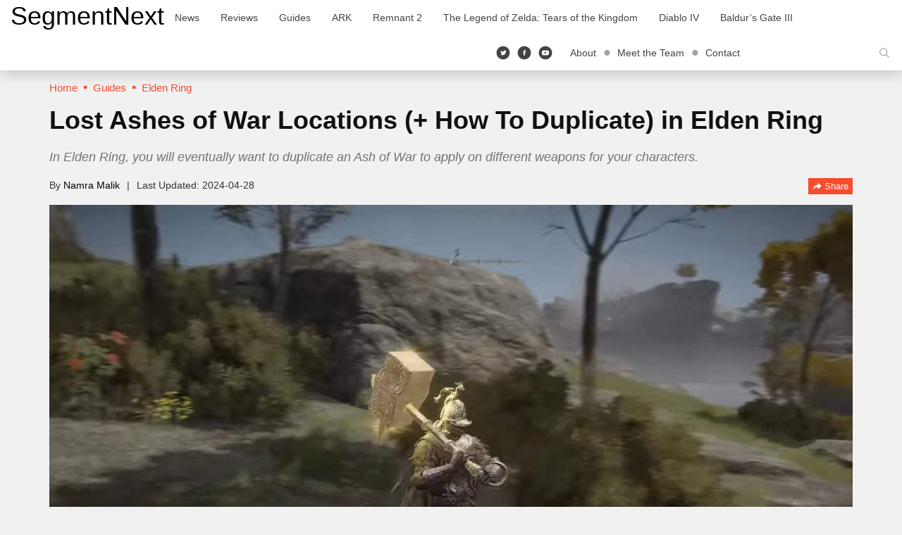

--- FILE ---
content_type: text/html; charset=UTF-8
request_url: https://segmentnext.com/elden-ring-duplicate-ashes-of-war/
body_size: 19068
content:
<!doctype html>
<html lang="en-US">
	<head>
		<meta charset="UTF-8">
		<meta name="viewport" content="width=device-width, initial-scale=1">
		<link rel="profile" href="http://gmpg.org/xfn/11">
		<meta name='robots' content='index, follow, max-image-preview:large, max-snippet:-1, max-video-preview:-1' />

	<!-- This site is optimized with the Yoast SEO Premium plugin v26.4 (Yoast SEO v26.4) - https://yoast.com/wordpress/plugins/seo/ -->
	<title>Lost Ashes of War Locations (+ How To Duplicate) in Elden Ring</title>
	<meta name="description" content="In Elden Ring, you will eventually want to duplicate an Ash of War to apply on different weapons for your characters." />
	<link rel="canonical" href="https://segmentnext.com/elden-ring-duplicate-ashes-of-war/" />
	<meta property="og:locale" content="en_US" />
	<meta property="og:type" content="article" />
	<meta property="og:title" content="Lost Ashes of War Locations (+ How To Duplicate) in Elden Ring" />
	<meta property="og:description" content="Ashes of War are upgrades you apply to weapons to give them different skills and buffs in Elden Ring. Though the ashes have unlimited use, it can only be" />
	<meta property="og:url" content="https://segmentnext.com/elden-ring-duplicate-ashes-of-war/" />
	<meta property="og:site_name" content="SegmentNext" />
	<meta property="article:publisher" content="https://facebook.com/segmentnext" />
	<meta property="article:published_time" content="2024-04-24T10:58:43+00:00" />
	<meta property="article:modified_time" content="2024-04-28T00:51:43+00:00" />
	<meta property="og:image" content="https://cdn.segmentnextimages.com/wp-content/uploads/2023/07/elden-ring-duplicate-ashes-of-war.jpg" />
	<meta property="og:image:width" content="1280" />
	<meta property="og:image:height" content="720" />
	<meta property="og:image:type" content="image/jpeg" />
	<meta name="author" content="Namra Malik" />
	<meta name="twitter:card" content="summary_large_image" />
	<meta name="twitter:creator" content="@segmentnext" />
	<meta name="twitter:site" content="@segmentnext" />
	<meta name="twitter:label1" content="Written by" />
	<meta name="twitter:data1" content="Namra Malik" />
	<meta name="twitter:label2" content="Est. reading time" />
	<meta name="twitter:data2" content="4 minutes" />
	<!-- / Yoast SEO Premium plugin. -->


<link rel='dns-prefetch' href='//scripts.pubnation.com' />
			<meta property="og:title" content="Lost Ashes of War Locations (+ How To Duplicate) in Elden Ring">
			<meta property="og:type" content="article">
			<meta property="og:url" content="https://segmentnext.com/elden-ring-duplicate-ashes-of-war/">
			<meta property="og:site_name" content="SegmentNext">
							<meta property="og:description" content="Gaming News, Reviews and Guides">
							<meta property="og:image" content="https://cdn.segmentnextimages.com/wp-content/uploads/2023/07/elden-ring-duplicate-ashes-of-war.jpg">
			<style id='wp-img-auto-sizes-contain-inline-css' type='text/css'>
img:is([sizes=auto i],[sizes^="auto," i]){contain-intrinsic-size:3000px 1500px}
/*# sourceURL=wp-img-auto-sizes-contain-inline-css */
</style>
<link rel='stylesheet' id='segment-next-style-css' href='https://cdn.segmentnextimages.com/wp-content/themes/segmentnext/style.css?ver=1768870910' type='text/css' media='all' />
<style id='segment-next-style-inline-css' type='text/css'>

	.site-header {
		background-color: #ffffff;
	}
	
	.site-title a,
	.site-description,
	.navbar-default .navbar-nav > li > a,
	.site-header .navbar-default .navbar-nav.social-icons > li > a,
	.navbar-default .btn-ghost-dark:not(.btn:hover, .btn:focus, .btn.focus) {
		color: #000000;
	}
	.navbar-default .btn-ghost-dark {
		border-color: #000000;
	}
	.fill-animate.ghost-fill.btn-ghost-dark::after {
		background: #000000;
	}
	.fill-animate.ghost-fill.btn-ghost-dark:hover {
		border-color: #000000;
	}
    a:hover, a:focus,
	.navbar-default .navbar-nav > li > a:hover, .navbar-default .navbar-nav > li > a:focus,
    .navbar-default .navbar-nav > .active > a, .navbar-default .navbar-nav > .active > a:hover, .navbar-default .navbar-nav > .active > a:focus,
    .navbar-default .navbar-brand,
    .navbar-default .navbar-brand:hover, .navbar-default .navbar-brand:focus,
    .site-header .navbar-default .navbar-nav.social-icons > li > a:hover,
    .site-header .navbar-default .navbar-toggle i,
    .featured-posts article .caption-wrapper .cover-byline li a:hover,
	.item-list .item .entry-title a:hover,
    .item-list .item .entry-meta a:hover,
    .item-list .item.full .entry-item-container .entry-title a:hover,
    .item-list .item.full .entry-item-container .entry-meta a:hover,
    .featured-posts article.featured-posts-review .caption-wrapper .content-wrap .left-section .cover-title a:hover,
    .featured-posts article.featured-posts-review .caption-wrapper .content-wrap .left-section .cover-byline li a:hover,
    .widget .widget-title,
    .widget .widget-title .widget-title-before::before,
    .site-footer #footer-menu li a:hover,
    .site-footer .footer-socials li a:hover, .site-footer .footer-socials li a:active, .site-footer .footer-socials li a:focus,
    .breadcrumb > li a,
    .breadcrumb > li a:hover,
    .single .entry-meta-title,
    .breadcrumb > li + li::before,
    .share-box .bottom-section .btn-link:hover,
	#cookie-consent .more-info {
		color: #f84c2d
	}
    .featured-posts article .caption-wrapper .cover-title a {
		background-image: linear-gradient(0, #f84c2d 0%, #f84c2d 100%);
	}
	.navigation.pagination .nav-links .current,
    .single .entry-item-container .entry-terms .tags-links a:hover, .single .entry-item-container .entry-terms .tags-links a:focus,
    .single .entry-item-container .entry-terms .tags-links a:active,
    .item-list .item .rating-badge .rbox,
    .featured-posts article.featured-posts-review .caption-wrapper .review-badge,
    ::selection {
	    background: #f84c2d
	}
	.single .entry-item-container .entry-terms .tags-links a:hover, .single .entry-item-container .entry-terms .tags-links a:focus,
    .single .entry-item-container .entry-terms .tags-links a:active,
    .widget .widget-title .widget-title-before::before,
    .single .entry-content a {
        border-color: #f84c2d
	}
    .btn-primary,
    .btn-primary:active, .btn-primary.active, .open > .btn-primary.dropdown-toggle {
        border-color: #f44b2d;
        background-color: #f84c2d;
	}
    
    .fill-animate.default-fill.btn-primary:hover, .fill-animate.default-fill.btn-primary:active, .fill-animate.default-fill.btn-primary:focus {
        border-color: #c73d24;
        background: #f84c2d
    }
    
    .fill-animate.default-fill.btn-primary::after {
        background: #db4328
    }
/*# sourceURL=segment-next-style-inline-css */
</style>
<style id='wp-block-library-inline-css' type='text/css'>
:root{--wp-block-synced-color:#7a00df;--wp-block-synced-color--rgb:122,0,223;--wp-bound-block-color:var(--wp-block-synced-color);--wp-editor-canvas-background:#ddd;--wp-admin-theme-color:#007cba;--wp-admin-theme-color--rgb:0,124,186;--wp-admin-theme-color-darker-10:#006ba1;--wp-admin-theme-color-darker-10--rgb:0,107,160.5;--wp-admin-theme-color-darker-20:#005a87;--wp-admin-theme-color-darker-20--rgb:0,90,135;--wp-admin-border-width-focus:2px}@media (min-resolution:192dpi){:root{--wp-admin-border-width-focus:1.5px}}.wp-element-button{cursor:pointer}:root .has-very-light-gray-background-color{background-color:#eee}:root .has-very-dark-gray-background-color{background-color:#313131}:root .has-very-light-gray-color{color:#eee}:root .has-very-dark-gray-color{color:#313131}:root .has-vivid-green-cyan-to-vivid-cyan-blue-gradient-background{background:linear-gradient(135deg,#00d084,#0693e3)}:root .has-purple-crush-gradient-background{background:linear-gradient(135deg,#34e2e4,#4721fb 50%,#ab1dfe)}:root .has-hazy-dawn-gradient-background{background:linear-gradient(135deg,#faaca8,#dad0ec)}:root .has-subdued-olive-gradient-background{background:linear-gradient(135deg,#fafae1,#67a671)}:root .has-atomic-cream-gradient-background{background:linear-gradient(135deg,#fdd79a,#004a59)}:root .has-nightshade-gradient-background{background:linear-gradient(135deg,#330968,#31cdcf)}:root .has-midnight-gradient-background{background:linear-gradient(135deg,#020381,#2874fc)}:root{--wp--preset--font-size--normal:16px;--wp--preset--font-size--huge:42px}.has-regular-font-size{font-size:1em}.has-larger-font-size{font-size:2.625em}.has-normal-font-size{font-size:var(--wp--preset--font-size--normal)}.has-huge-font-size{font-size:var(--wp--preset--font-size--huge)}.has-text-align-center{text-align:center}.has-text-align-left{text-align:left}.has-text-align-right{text-align:right}.has-fit-text{white-space:nowrap!important}#end-resizable-editor-section{display:none}.aligncenter{clear:both}.items-justified-left{justify-content:flex-start}.items-justified-center{justify-content:center}.items-justified-right{justify-content:flex-end}.items-justified-space-between{justify-content:space-between}.screen-reader-text{border:0;clip-path:inset(50%);height:1px;margin:-1px;overflow:hidden;padding:0;position:absolute;width:1px;word-wrap:normal!important}.screen-reader-text:focus{background-color:#ddd;clip-path:none;color:#444;display:block;font-size:1em;height:auto;left:5px;line-height:normal;padding:15px 23px 14px;text-decoration:none;top:5px;width:auto;z-index:100000}html :where(.has-border-color){border-style:solid}html :where([style*=border-top-color]){border-top-style:solid}html :where([style*=border-right-color]){border-right-style:solid}html :where([style*=border-bottom-color]){border-bottom-style:solid}html :where([style*=border-left-color]){border-left-style:solid}html :where([style*=border-width]){border-style:solid}html :where([style*=border-top-width]){border-top-style:solid}html :where([style*=border-right-width]){border-right-style:solid}html :where([style*=border-bottom-width]){border-bottom-style:solid}html :where([style*=border-left-width]){border-left-style:solid}html :where(img[class*=wp-image-]){height:auto;max-width:100%}:where(figure){margin:0 0 1em}html :where(.is-position-sticky){--wp-admin--admin-bar--position-offset:var(--wp-admin--admin-bar--height,0px)}@media screen and (max-width:600px){html :where(.is-position-sticky){--wp-admin--admin-bar--position-offset:0px}}

/*# sourceURL=wp-block-library-inline-css */
</style><style id='wp-block-heading-inline-css' type='text/css'>
h1:where(.wp-block-heading).has-background,h2:where(.wp-block-heading).has-background,h3:where(.wp-block-heading).has-background,h4:where(.wp-block-heading).has-background,h5:where(.wp-block-heading).has-background,h6:where(.wp-block-heading).has-background{padding:1.25em 2.375em}h1.has-text-align-left[style*=writing-mode]:where([style*=vertical-lr]),h1.has-text-align-right[style*=writing-mode]:where([style*=vertical-rl]),h2.has-text-align-left[style*=writing-mode]:where([style*=vertical-lr]),h2.has-text-align-right[style*=writing-mode]:where([style*=vertical-rl]),h3.has-text-align-left[style*=writing-mode]:where([style*=vertical-lr]),h3.has-text-align-right[style*=writing-mode]:where([style*=vertical-rl]),h4.has-text-align-left[style*=writing-mode]:where([style*=vertical-lr]),h4.has-text-align-right[style*=writing-mode]:where([style*=vertical-rl]),h5.has-text-align-left[style*=writing-mode]:where([style*=vertical-lr]),h5.has-text-align-right[style*=writing-mode]:where([style*=vertical-rl]),h6.has-text-align-left[style*=writing-mode]:where([style*=vertical-lr]),h6.has-text-align-right[style*=writing-mode]:where([style*=vertical-rl]){rotate:180deg}
/*# sourceURL=https://cdn.segmentnextimages.com/wp-includes/blocks/heading/style.min.css */
</style>
<style id='wp-block-image-inline-css' type='text/css'>
.wp-block-image>a,.wp-block-image>figure>a{display:inline-block}.wp-block-image img{box-sizing:border-box;height:auto;max-width:100%;vertical-align:bottom}@media not (prefers-reduced-motion){.wp-block-image img.hide{visibility:hidden}.wp-block-image img.show{animation:show-content-image .4s}}.wp-block-image[style*=border-radius] img,.wp-block-image[style*=border-radius]>a{border-radius:inherit}.wp-block-image.has-custom-border img{box-sizing:border-box}.wp-block-image.aligncenter{text-align:center}.wp-block-image.alignfull>a,.wp-block-image.alignwide>a{width:100%}.wp-block-image.alignfull img,.wp-block-image.alignwide img{height:auto;width:100%}.wp-block-image .aligncenter,.wp-block-image .alignleft,.wp-block-image .alignright,.wp-block-image.aligncenter,.wp-block-image.alignleft,.wp-block-image.alignright{display:table}.wp-block-image .aligncenter>figcaption,.wp-block-image .alignleft>figcaption,.wp-block-image .alignright>figcaption,.wp-block-image.aligncenter>figcaption,.wp-block-image.alignleft>figcaption,.wp-block-image.alignright>figcaption{caption-side:bottom;display:table-caption}.wp-block-image .alignleft{float:left;margin:.5em 1em .5em 0}.wp-block-image .alignright{float:right;margin:.5em 0 .5em 1em}.wp-block-image .aligncenter{margin-left:auto;margin-right:auto}.wp-block-image :where(figcaption){margin-bottom:1em;margin-top:.5em}.wp-block-image.is-style-circle-mask img{border-radius:9999px}@supports ((-webkit-mask-image:none) or (mask-image:none)) or (-webkit-mask-image:none){.wp-block-image.is-style-circle-mask img{border-radius:0;-webkit-mask-image:url('data:image/svg+xml;utf8,<svg viewBox="0 0 100 100" xmlns="http://www.w3.org/2000/svg"><circle cx="50" cy="50" r="50"/></svg>');mask-image:url('data:image/svg+xml;utf8,<svg viewBox="0 0 100 100" xmlns="http://www.w3.org/2000/svg"><circle cx="50" cy="50" r="50"/></svg>');mask-mode:alpha;-webkit-mask-position:center;mask-position:center;-webkit-mask-repeat:no-repeat;mask-repeat:no-repeat;-webkit-mask-size:contain;mask-size:contain}}:root :where(.wp-block-image.is-style-rounded img,.wp-block-image .is-style-rounded img){border-radius:9999px}.wp-block-image figure{margin:0}.wp-lightbox-container{display:flex;flex-direction:column;position:relative}.wp-lightbox-container img{cursor:zoom-in}.wp-lightbox-container img:hover+button{opacity:1}.wp-lightbox-container button{align-items:center;backdrop-filter:blur(16px) saturate(180%);background-color:#5a5a5a40;border:none;border-radius:4px;cursor:zoom-in;display:flex;height:20px;justify-content:center;opacity:0;padding:0;position:absolute;right:16px;text-align:center;top:16px;width:20px;z-index:100}@media not (prefers-reduced-motion){.wp-lightbox-container button{transition:opacity .2s ease}}.wp-lightbox-container button:focus-visible{outline:3px auto #5a5a5a40;outline:3px auto -webkit-focus-ring-color;outline-offset:3px}.wp-lightbox-container button:hover{cursor:pointer;opacity:1}.wp-lightbox-container button:focus{opacity:1}.wp-lightbox-container button:focus,.wp-lightbox-container button:hover,.wp-lightbox-container button:not(:hover):not(:active):not(.has-background){background-color:#5a5a5a40;border:none}.wp-lightbox-overlay{box-sizing:border-box;cursor:zoom-out;height:100vh;left:0;overflow:hidden;position:fixed;top:0;visibility:hidden;width:100%;z-index:100000}.wp-lightbox-overlay .close-button{align-items:center;cursor:pointer;display:flex;justify-content:center;min-height:40px;min-width:40px;padding:0;position:absolute;right:calc(env(safe-area-inset-right) + 16px);top:calc(env(safe-area-inset-top) + 16px);z-index:5000000}.wp-lightbox-overlay .close-button:focus,.wp-lightbox-overlay .close-button:hover,.wp-lightbox-overlay .close-button:not(:hover):not(:active):not(.has-background){background:none;border:none}.wp-lightbox-overlay .lightbox-image-container{height:var(--wp--lightbox-container-height);left:50%;overflow:hidden;position:absolute;top:50%;transform:translate(-50%,-50%);transform-origin:top left;width:var(--wp--lightbox-container-width);z-index:9999999999}.wp-lightbox-overlay .wp-block-image{align-items:center;box-sizing:border-box;display:flex;height:100%;justify-content:center;margin:0;position:relative;transform-origin:0 0;width:100%;z-index:3000000}.wp-lightbox-overlay .wp-block-image img{height:var(--wp--lightbox-image-height);min-height:var(--wp--lightbox-image-height);min-width:var(--wp--lightbox-image-width);width:var(--wp--lightbox-image-width)}.wp-lightbox-overlay .wp-block-image figcaption{display:none}.wp-lightbox-overlay button{background:none;border:none}.wp-lightbox-overlay .scrim{background-color:#fff;height:100%;opacity:.9;position:absolute;width:100%;z-index:2000000}.wp-lightbox-overlay.active{visibility:visible}@media not (prefers-reduced-motion){.wp-lightbox-overlay.active{animation:turn-on-visibility .25s both}.wp-lightbox-overlay.active img{animation:turn-on-visibility .35s both}.wp-lightbox-overlay.show-closing-animation:not(.active){animation:turn-off-visibility .35s both}.wp-lightbox-overlay.show-closing-animation:not(.active) img{animation:turn-off-visibility .25s both}.wp-lightbox-overlay.zoom.active{animation:none;opacity:1;visibility:visible}.wp-lightbox-overlay.zoom.active .lightbox-image-container{animation:lightbox-zoom-in .4s}.wp-lightbox-overlay.zoom.active .lightbox-image-container img{animation:none}.wp-lightbox-overlay.zoom.active .scrim{animation:turn-on-visibility .4s forwards}.wp-lightbox-overlay.zoom.show-closing-animation:not(.active){animation:none}.wp-lightbox-overlay.zoom.show-closing-animation:not(.active) .lightbox-image-container{animation:lightbox-zoom-out .4s}.wp-lightbox-overlay.zoom.show-closing-animation:not(.active) .lightbox-image-container img{animation:none}.wp-lightbox-overlay.zoom.show-closing-animation:not(.active) .scrim{animation:turn-off-visibility .4s forwards}}@keyframes show-content-image{0%{visibility:hidden}99%{visibility:hidden}to{visibility:visible}}@keyframes turn-on-visibility{0%{opacity:0}to{opacity:1}}@keyframes turn-off-visibility{0%{opacity:1;visibility:visible}99%{opacity:0;visibility:visible}to{opacity:0;visibility:hidden}}@keyframes lightbox-zoom-in{0%{transform:translate(calc((-100vw + var(--wp--lightbox-scrollbar-width))/2 + var(--wp--lightbox-initial-left-position)),calc(-50vh + var(--wp--lightbox-initial-top-position))) scale(var(--wp--lightbox-scale))}to{transform:translate(-50%,-50%) scale(1)}}@keyframes lightbox-zoom-out{0%{transform:translate(-50%,-50%) scale(1);visibility:visible}99%{visibility:visible}to{transform:translate(calc((-100vw + var(--wp--lightbox-scrollbar-width))/2 + var(--wp--lightbox-initial-left-position)),calc(-50vh + var(--wp--lightbox-initial-top-position))) scale(var(--wp--lightbox-scale));visibility:hidden}}
/*# sourceURL=https://cdn.segmentnextimages.com/wp-includes/blocks/image/style.min.css */
</style>
<style id='wp-block-list-inline-css' type='text/css'>
ol,ul{box-sizing:border-box}:root :where(.wp-block-list.has-background){padding:1.25em 2.375em}
/*# sourceURL=https://cdn.segmentnextimages.com/wp-includes/blocks/list/style.min.css */
</style>
<style id='wp-block-paragraph-inline-css' type='text/css'>
.is-small-text{font-size:.875em}.is-regular-text{font-size:1em}.is-large-text{font-size:2.25em}.is-larger-text{font-size:3em}.has-drop-cap:not(:focus):first-letter{float:left;font-size:8.4em;font-style:normal;font-weight:100;line-height:.68;margin:.05em .1em 0 0;text-transform:uppercase}body.rtl .has-drop-cap:not(:focus):first-letter{float:none;margin-left:.1em}p.has-drop-cap.has-background{overflow:hidden}:root :where(p.has-background){padding:1.25em 2.375em}:where(p.has-text-color:not(.has-link-color)) a{color:inherit}p.has-text-align-left[style*="writing-mode:vertical-lr"],p.has-text-align-right[style*="writing-mode:vertical-rl"]{rotate:180deg}
/*# sourceURL=https://cdn.segmentnextimages.com/wp-includes/blocks/paragraph/style.min.css */
</style>
<style id='wp-block-table-inline-css' type='text/css'>
.wp-block-table{overflow-x:auto}.wp-block-table table{border-collapse:collapse;width:100%}.wp-block-table thead{border-bottom:3px solid}.wp-block-table tfoot{border-top:3px solid}.wp-block-table td,.wp-block-table th{border:1px solid;padding:.5em}.wp-block-table .has-fixed-layout{table-layout:fixed;width:100%}.wp-block-table .has-fixed-layout td,.wp-block-table .has-fixed-layout th{word-break:break-word}.wp-block-table.aligncenter,.wp-block-table.alignleft,.wp-block-table.alignright{display:table;width:auto}.wp-block-table.aligncenter td,.wp-block-table.aligncenter th,.wp-block-table.alignleft td,.wp-block-table.alignleft th,.wp-block-table.alignright td,.wp-block-table.alignright th{word-break:break-word}.wp-block-table .has-subtle-light-gray-background-color{background-color:#f3f4f5}.wp-block-table .has-subtle-pale-green-background-color{background-color:#e9fbe5}.wp-block-table .has-subtle-pale-blue-background-color{background-color:#e7f5fe}.wp-block-table .has-subtle-pale-pink-background-color{background-color:#fcf0ef}.wp-block-table.is-style-stripes{background-color:initial;border-collapse:inherit;border-spacing:0}.wp-block-table.is-style-stripes tbody tr:nth-child(odd){background-color:#f0f0f0}.wp-block-table.is-style-stripes.has-subtle-light-gray-background-color tbody tr:nth-child(odd){background-color:#f3f4f5}.wp-block-table.is-style-stripes.has-subtle-pale-green-background-color tbody tr:nth-child(odd){background-color:#e9fbe5}.wp-block-table.is-style-stripes.has-subtle-pale-blue-background-color tbody tr:nth-child(odd){background-color:#e7f5fe}.wp-block-table.is-style-stripes.has-subtle-pale-pink-background-color tbody tr:nth-child(odd){background-color:#fcf0ef}.wp-block-table.is-style-stripes td,.wp-block-table.is-style-stripes th{border-color:#0000}.wp-block-table.is-style-stripes{border-bottom:1px solid #f0f0f0}.wp-block-table .has-border-color td,.wp-block-table .has-border-color th,.wp-block-table .has-border-color tr,.wp-block-table .has-border-color>*{border-color:inherit}.wp-block-table table[style*=border-top-color] tr:first-child,.wp-block-table table[style*=border-top-color] tr:first-child td,.wp-block-table table[style*=border-top-color] tr:first-child th,.wp-block-table table[style*=border-top-color]>*,.wp-block-table table[style*=border-top-color]>* td,.wp-block-table table[style*=border-top-color]>* th{border-top-color:inherit}.wp-block-table table[style*=border-top-color] tr:not(:first-child){border-top-color:initial}.wp-block-table table[style*=border-right-color] td:last-child,.wp-block-table table[style*=border-right-color] th,.wp-block-table table[style*=border-right-color] tr,.wp-block-table table[style*=border-right-color]>*{border-right-color:inherit}.wp-block-table table[style*=border-bottom-color] tr:last-child,.wp-block-table table[style*=border-bottom-color] tr:last-child td,.wp-block-table table[style*=border-bottom-color] tr:last-child th,.wp-block-table table[style*=border-bottom-color]>*,.wp-block-table table[style*=border-bottom-color]>* td,.wp-block-table table[style*=border-bottom-color]>* th{border-bottom-color:inherit}.wp-block-table table[style*=border-bottom-color] tr:not(:last-child){border-bottom-color:initial}.wp-block-table table[style*=border-left-color] td:first-child,.wp-block-table table[style*=border-left-color] th,.wp-block-table table[style*=border-left-color] tr,.wp-block-table table[style*=border-left-color]>*{border-left-color:inherit}.wp-block-table table[style*=border-style] td,.wp-block-table table[style*=border-style] th,.wp-block-table table[style*=border-style] tr,.wp-block-table table[style*=border-style]>*{border-style:inherit}.wp-block-table table[style*=border-width] td,.wp-block-table table[style*=border-width] th,.wp-block-table table[style*=border-width] tr,.wp-block-table table[style*=border-width]>*{border-style:inherit;border-width:inherit}
/*# sourceURL=https://cdn.segmentnextimages.com/wp-includes/blocks/table/style.min.css */
</style>
<style id='global-styles-inline-css' type='text/css'>
:root{--wp--preset--aspect-ratio--square: 1;--wp--preset--aspect-ratio--4-3: 4/3;--wp--preset--aspect-ratio--3-4: 3/4;--wp--preset--aspect-ratio--3-2: 3/2;--wp--preset--aspect-ratio--2-3: 2/3;--wp--preset--aspect-ratio--16-9: 16/9;--wp--preset--aspect-ratio--9-16: 9/16;--wp--preset--color--black: #000000;--wp--preset--color--cyan-bluish-gray: #abb8c3;--wp--preset--color--white: #ffffff;--wp--preset--color--pale-pink: #f78da7;--wp--preset--color--vivid-red: #cf2e2e;--wp--preset--color--luminous-vivid-orange: #ff6900;--wp--preset--color--luminous-vivid-amber: #fcb900;--wp--preset--color--light-green-cyan: #7bdcb5;--wp--preset--color--vivid-green-cyan: #00d084;--wp--preset--color--pale-cyan-blue: #8ed1fc;--wp--preset--color--vivid-cyan-blue: #0693e3;--wp--preset--color--vivid-purple: #9b51e0;--wp--preset--gradient--vivid-cyan-blue-to-vivid-purple: linear-gradient(135deg,rgb(6,147,227) 0%,rgb(155,81,224) 100%);--wp--preset--gradient--light-green-cyan-to-vivid-green-cyan: linear-gradient(135deg,rgb(122,220,180) 0%,rgb(0,208,130) 100%);--wp--preset--gradient--luminous-vivid-amber-to-luminous-vivid-orange: linear-gradient(135deg,rgb(252,185,0) 0%,rgb(255,105,0) 100%);--wp--preset--gradient--luminous-vivid-orange-to-vivid-red: linear-gradient(135deg,rgb(255,105,0) 0%,rgb(207,46,46) 100%);--wp--preset--gradient--very-light-gray-to-cyan-bluish-gray: linear-gradient(135deg,rgb(238,238,238) 0%,rgb(169,184,195) 100%);--wp--preset--gradient--cool-to-warm-spectrum: linear-gradient(135deg,rgb(74,234,220) 0%,rgb(151,120,209) 20%,rgb(207,42,186) 40%,rgb(238,44,130) 60%,rgb(251,105,98) 80%,rgb(254,248,76) 100%);--wp--preset--gradient--blush-light-purple: linear-gradient(135deg,rgb(255,206,236) 0%,rgb(152,150,240) 100%);--wp--preset--gradient--blush-bordeaux: linear-gradient(135deg,rgb(254,205,165) 0%,rgb(254,45,45) 50%,rgb(107,0,62) 100%);--wp--preset--gradient--luminous-dusk: linear-gradient(135deg,rgb(255,203,112) 0%,rgb(199,81,192) 50%,rgb(65,88,208) 100%);--wp--preset--gradient--pale-ocean: linear-gradient(135deg,rgb(255,245,203) 0%,rgb(182,227,212) 50%,rgb(51,167,181) 100%);--wp--preset--gradient--electric-grass: linear-gradient(135deg,rgb(202,248,128) 0%,rgb(113,206,126) 100%);--wp--preset--gradient--midnight: linear-gradient(135deg,rgb(2,3,129) 0%,rgb(40,116,252) 100%);--wp--preset--font-size--small: 13px;--wp--preset--font-size--medium: 20px;--wp--preset--font-size--large: 36px;--wp--preset--font-size--x-large: 42px;--wp--preset--spacing--20: 0.44rem;--wp--preset--spacing--30: 0.67rem;--wp--preset--spacing--40: 1rem;--wp--preset--spacing--50: 1.5rem;--wp--preset--spacing--60: 2.25rem;--wp--preset--spacing--70: 3.38rem;--wp--preset--spacing--80: 5.06rem;--wp--preset--shadow--natural: 6px 6px 9px rgba(0, 0, 0, 0.2);--wp--preset--shadow--deep: 12px 12px 50px rgba(0, 0, 0, 0.4);--wp--preset--shadow--sharp: 6px 6px 0px rgba(0, 0, 0, 0.2);--wp--preset--shadow--outlined: 6px 6px 0px -3px rgb(255, 255, 255), 6px 6px rgb(0, 0, 0);--wp--preset--shadow--crisp: 6px 6px 0px rgb(0, 0, 0);}:where(.is-layout-flex){gap: 0.5em;}:where(.is-layout-grid){gap: 0.5em;}body .is-layout-flex{display: flex;}.is-layout-flex{flex-wrap: wrap;align-items: center;}.is-layout-flex > :is(*, div){margin: 0;}body .is-layout-grid{display: grid;}.is-layout-grid > :is(*, div){margin: 0;}:where(.wp-block-columns.is-layout-flex){gap: 2em;}:where(.wp-block-columns.is-layout-grid){gap: 2em;}:where(.wp-block-post-template.is-layout-flex){gap: 1.25em;}:where(.wp-block-post-template.is-layout-grid){gap: 1.25em;}.has-black-color{color: var(--wp--preset--color--black) !important;}.has-cyan-bluish-gray-color{color: var(--wp--preset--color--cyan-bluish-gray) !important;}.has-white-color{color: var(--wp--preset--color--white) !important;}.has-pale-pink-color{color: var(--wp--preset--color--pale-pink) !important;}.has-vivid-red-color{color: var(--wp--preset--color--vivid-red) !important;}.has-luminous-vivid-orange-color{color: var(--wp--preset--color--luminous-vivid-orange) !important;}.has-luminous-vivid-amber-color{color: var(--wp--preset--color--luminous-vivid-amber) !important;}.has-light-green-cyan-color{color: var(--wp--preset--color--light-green-cyan) !important;}.has-vivid-green-cyan-color{color: var(--wp--preset--color--vivid-green-cyan) !important;}.has-pale-cyan-blue-color{color: var(--wp--preset--color--pale-cyan-blue) !important;}.has-vivid-cyan-blue-color{color: var(--wp--preset--color--vivid-cyan-blue) !important;}.has-vivid-purple-color{color: var(--wp--preset--color--vivid-purple) !important;}.has-black-background-color{background-color: var(--wp--preset--color--black) !important;}.has-cyan-bluish-gray-background-color{background-color: var(--wp--preset--color--cyan-bluish-gray) !important;}.has-white-background-color{background-color: var(--wp--preset--color--white) !important;}.has-pale-pink-background-color{background-color: var(--wp--preset--color--pale-pink) !important;}.has-vivid-red-background-color{background-color: var(--wp--preset--color--vivid-red) !important;}.has-luminous-vivid-orange-background-color{background-color: var(--wp--preset--color--luminous-vivid-orange) !important;}.has-luminous-vivid-amber-background-color{background-color: var(--wp--preset--color--luminous-vivid-amber) !important;}.has-light-green-cyan-background-color{background-color: var(--wp--preset--color--light-green-cyan) !important;}.has-vivid-green-cyan-background-color{background-color: var(--wp--preset--color--vivid-green-cyan) !important;}.has-pale-cyan-blue-background-color{background-color: var(--wp--preset--color--pale-cyan-blue) !important;}.has-vivid-cyan-blue-background-color{background-color: var(--wp--preset--color--vivid-cyan-blue) !important;}.has-vivid-purple-background-color{background-color: var(--wp--preset--color--vivid-purple) !important;}.has-black-border-color{border-color: var(--wp--preset--color--black) !important;}.has-cyan-bluish-gray-border-color{border-color: var(--wp--preset--color--cyan-bluish-gray) !important;}.has-white-border-color{border-color: var(--wp--preset--color--white) !important;}.has-pale-pink-border-color{border-color: var(--wp--preset--color--pale-pink) !important;}.has-vivid-red-border-color{border-color: var(--wp--preset--color--vivid-red) !important;}.has-luminous-vivid-orange-border-color{border-color: var(--wp--preset--color--luminous-vivid-orange) !important;}.has-luminous-vivid-amber-border-color{border-color: var(--wp--preset--color--luminous-vivid-amber) !important;}.has-light-green-cyan-border-color{border-color: var(--wp--preset--color--light-green-cyan) !important;}.has-vivid-green-cyan-border-color{border-color: var(--wp--preset--color--vivid-green-cyan) !important;}.has-pale-cyan-blue-border-color{border-color: var(--wp--preset--color--pale-cyan-blue) !important;}.has-vivid-cyan-blue-border-color{border-color: var(--wp--preset--color--vivid-cyan-blue) !important;}.has-vivid-purple-border-color{border-color: var(--wp--preset--color--vivid-purple) !important;}.has-vivid-cyan-blue-to-vivid-purple-gradient-background{background: var(--wp--preset--gradient--vivid-cyan-blue-to-vivid-purple) !important;}.has-light-green-cyan-to-vivid-green-cyan-gradient-background{background: var(--wp--preset--gradient--light-green-cyan-to-vivid-green-cyan) !important;}.has-luminous-vivid-amber-to-luminous-vivid-orange-gradient-background{background: var(--wp--preset--gradient--luminous-vivid-amber-to-luminous-vivid-orange) !important;}.has-luminous-vivid-orange-to-vivid-red-gradient-background{background: var(--wp--preset--gradient--luminous-vivid-orange-to-vivid-red) !important;}.has-very-light-gray-to-cyan-bluish-gray-gradient-background{background: var(--wp--preset--gradient--very-light-gray-to-cyan-bluish-gray) !important;}.has-cool-to-warm-spectrum-gradient-background{background: var(--wp--preset--gradient--cool-to-warm-spectrum) !important;}.has-blush-light-purple-gradient-background{background: var(--wp--preset--gradient--blush-light-purple) !important;}.has-blush-bordeaux-gradient-background{background: var(--wp--preset--gradient--blush-bordeaux) !important;}.has-luminous-dusk-gradient-background{background: var(--wp--preset--gradient--luminous-dusk) !important;}.has-pale-ocean-gradient-background{background: var(--wp--preset--gradient--pale-ocean) !important;}.has-electric-grass-gradient-background{background: var(--wp--preset--gradient--electric-grass) !important;}.has-midnight-gradient-background{background: var(--wp--preset--gradient--midnight) !important;}.has-small-font-size{font-size: var(--wp--preset--font-size--small) !important;}.has-medium-font-size{font-size: var(--wp--preset--font-size--medium) !important;}.has-large-font-size{font-size: var(--wp--preset--font-size--large) !important;}.has-x-large-font-size{font-size: var(--wp--preset--font-size--x-large) !important;}
/*# sourceURL=global-styles-inline-css */
</style>

<style id='classic-theme-styles-inline-css' type='text/css'>
/*! This file is auto-generated */
.wp-block-button__link{color:#fff;background-color:#32373c;border-radius:9999px;box-shadow:none;text-decoration:none;padding:calc(.667em + 2px) calc(1.333em + 2px);font-size:1.125em}.wp-block-file__button{background:#32373c;color:#fff;text-decoration:none}
/*# sourceURL=/wp-includes/css/classic-themes.min.css */
</style>
<link rel='stylesheet' id='aksile-silo-style-css' href='https://cdn.segmentnextimages.com/wp-content/plugins/aksile-silo/assets/aksile-frontend-styles.css?ver=1768870909' type='text/css' media='all' />
<link rel='stylesheet' id='aksile-silo-css' href='https://cdn.segmentnextimages.com/wp-content/plugins/aksile-silo/public/css/aksile-silo-public.css?ver=1768870909' type='text/css' media='all' />
<link rel='stylesheet' id='segmentnext-core-css' href='https://cdn.segmentnextimages.com/wp-content/plugins/segmentnext-core/public/css/segmentnext-core-public.css?ver=1768870909' type='text/css' media='all' />
<script type="text/javascript" src="https://cdn.segmentnextimages.com/wp-includes/js/jquery/jquery.min.js?ver=1764700577" id="jquery-core-js"></script>
<script type="text/javascript" src="https://cdn.segmentnextimages.com/wp-includes/js/jquery/jquery-migrate.min.js?ver=1764700577" id="jquery-migrate-js"></script>
<script type="text/javascript" src="https://cdn.segmentnextimages.com/wp-content/plugins/aksile-silo/public/js/aksile-silo-public.js?ver=1768870909" id="aksile-silo-js"></script>
<script type="text/javascript" async="async" fetchpriority="high" data-noptimize="1" data-cfasync="false" src="https://scripts.pubnation.com/tags/segmentnext.js?ver=6.9" id="mv-script-wrapper-js"></script>
<script type='text/javascript'>window.presslabs = {"home_url":"https:\/\/segmentnext.com"}</script><script type='text/javascript'>
	(function () {
		var pl_beacon = document.createElement('script');
		pl_beacon.type = 'text/javascript';
		pl_beacon.async = true;
		var host = 'https://segmentnext.com';
		if ('https:' == document.location.protocol) {
			host = host.replace('http://', 'https://');
		}
		pl_beacon.src = host + '/' + 'kGHoyj2VEZv' + '.js?ts=' + Math.floor((Math.random() * 100000) + 1);
		var first_script_tag = document.getElementsByTagName('script')[0];
		first_script_tag.parentNode.insertBefore(pl_beacon, first_script_tag);
	})();
</script><script type="text/javascript">!(function(o,_name){o[_name]=o[_name]||function n(){(n.q=n.q||
		[]).push(arguments)},o[_name].v=o[_name].v||2;!(function(o,t,n,f,e,i){function c(f,e){(f=(function(t,n){try{if(n=
		(t=o.localStorage).getItem("_aQS02NEE4NkQ0RjMwRDk0NkZCRUEwQjZBNEUtMQ"))return JSON.parse(n).lgk||
		[];if((t.getItem("v4ac1eiZr0")||"").split(",")[4]>0)return[[_name+"-engaged","true"]]}catch(f){}})())&&typeof f.forEach===n&&
		(e=o[t].pubads())&&f.forEach((function(o){o&&o[0]&&e.setTargeting(o[0],o[1]||"")}))}(i=o[t]=o[t]||{}).cmd=i.cmd||[],typeof
		i.pubads===n?c():typeof i.cmd.unshift===n?i.cmd.unshift(c):i.cmd.push(c)})(window,"googletag","function");})
		(window,String.fromCharCode(97,100,109,105,114,97,108));!(function(t,c,i){i=t.createElement(c),t=t.getElementsByTagName(c)
		[0],i.async=1,i.src="https://politicalporter.com/j/5a2865a49d799ee50b96be85df7b45f23098.main.js",t.parentNode.insertBefore(i,t)})
		(document,"script");</script><!-- Global site tag (gtag.js) - Google Analytics -->
<script async src="https://www.googletagmanager.com/gtag/js?id=G-XKQC2CGBXM"></script>
<script>
	window.dataLayer = window.dataLayer || [];
	function gtag(){dataLayer.push(arguments);}
	gtag('js', new Date());

	gtag('config', 'G-XKQC2CGBXM');
</script>
<!-- Global site tag (gtag.js) - /Google Analytics -->
	<style type="text/css" id="custom-background-css">
body.custom-background { background-color: #f1f1f1; }
</style>
	<link rel="icon" href="https://cdn.segmentnextimages.com/wp-content/uploads/2018/05/cropped-favicon-32x32.png" sizes="32x32" />
<link rel="icon" href="https://cdn.segmentnextimages.com/wp-content/uploads/2018/05/cropped-favicon-192x192.png" sizes="192x192" />
<link rel="apple-touch-icon" href="https://cdn.segmentnextimages.com/wp-content/uploads/2018/05/cropped-favicon-180x180.png" />
<meta name="msapplication-TileImage" content="https://cdn.segmentnextimages.com/wp-content/uploads/2018/05/cropped-favicon-270x270.png" />
		<style type="text/css" id="wp-custom-css">
			.carousel-num { width: 100px; }

/* MV CSS */
/* Sidebar CSS */
@media only screen and (min-width: 992px) {
#content .col-md-8 + .col-md-4 {
    min-width: 330px !important;
}
#content .col-md-8 {
    max-width: calc(100% - 330px) !important;
}
}
/* Mobile CSS */
@media only screen and (max-width: 359px) {
.col-md-8 {
    padding-left: 10px !important;
    padding-right: 10px !important;
}
    .author-box .row {
        margin-left: -10px !important;
        margin-right: -10px !important;
    }
}
/* End MV CSS */ 		</style>
		<script type="application/ld+json">{
    "@context": "https://schema.org",
    "@type": "ImageObject",
    "url": "https://cdn.segmentnextimages.com/wp-content/uploads/2023/07/elden-ring-duplicate-ashes-of-war.jpg",
    "height": 720,
    "width": 1280,
    "caption": "",
    "description": "",
    "copyrightHolder": {
        "@type": "Thing",
        "name": "Bandai Namco Entertainment"
    }
}</script>
<script type="application/ld+json">{
    "@context": "https://schema.org",
    "@type": "Article",
    "name": "Lost Ashes of War Locations (+ How To Duplicate) in Elden Ring",
    "headline": "Lost Ashes of War Locations (+ How To Duplicate) in Elden Ring",
    "alternativeHeadline": "Lost Ashes of War Locations (+ How To Duplicate) in Elden Ring",
    "datePublished": "2024-04-24T10:58:43+00:00",
    "url": "https://segmentnext.com/elden-ring-duplicate-ashes-of-war/",
    "thumbnailUrl": "https://cdn.segmentnextimages.com/wp-content/uploads/2023/07/elden-ring-duplicate-ashes-of-war.jpg",
    "articleSection": "Guides",
    "dateModified": "2024-04-28T00:51:43+00:00",
    "publisher": {
        "@type": "Organization",
        "name": "SegmentNext",
        "url": "https://segmentnext.com",
        "sameAs": [
            "https://www.facebook.com/SegmentNext",
            "https://twitter.com/segmentnext",
            "https://www.youtube.com/@segmentnext"
        ],
        "logo": {
            "@type": "ImageObject",
            "url": "https://cdn.segmentnextimages.com/wp-content/themes/segmentnext/logo.png",
            "caption": "Segmentnext Logo"
        }
    },
    "image": {
        "@type": "ImageObject",
        "url": "https://cdn.segmentnextimages.com/wp-content/uploads/2023/07/elden-ring-duplicate-ashes-of-war.jpg",
        "caption": "Ashes of War\u00a0are upgrades you apply to weapons to give them different skills and buffs in Elden Ring. Though the...",
        "height": 720,
        "width": 1280
    },
    "editor": {
        "@type": "Person",
        "name": "Namra Malik",
        "url": "https://segmentnext.com/author/namra/",
        "description": "Namra is a gaming enthusiast and guides writer, always looking to play AAA titles on day one, while her favorites being Last of Us, Uncharted series, Spiderman, Final Fantasy, and Alan Wake.",
        "jobTitle": "",
        "email": "",
        "sameAs": "",
        "image": {
            "@type": "ImageObject",
            "url": "https://cdn.segmentnextimages.com/wp-content/uploads/2023/11/cropped-Namra_2-1-96x96.jpg",
            "caption": "Namra Malik"
        }
    },
    "author": {
        "@type": "Person",
        "name": "Namra Malik",
        "url": "https://segmentnext.com/author/namra/",
        "description": "Namra is a gaming enthusiast and guides writer, always looking to play AAA titles on day one, while her favorites being Last of Us, Uncharted series, Spiderman, Final Fantasy, and Alan Wake.",
        "jobTitle": "",
        "email": null,
        "sameAs": "",
        "image": {
            "@type": "ImageObject",
            "url": "https://cdn.segmentnextimages.com/wp-content/uploads/2023/11/cropped-Namra_2-1.jpg",
            "caption": "Namra Malik"
        }
    }
}</script>
	</head>
	<body class="wp-singular post-template-default single single-post postid-864006 single-format-standard custom-background wp-theme-segmentnext">
	            <!-- segmentnext.com - Place in <BODY> Skin tag for desktop view -->
            <div data-aaad='true' data-aa-adunit='/22181265/segmentnext_skin'></div>
            		<div id="page" class="site">
			<a class="skip-link screen-reader-text" href="#content">Skip to content</a>
			<header id="masthead" class="site-header">
				<nav id="site-navigation" class="navbar navbar-default">
					<div class="container-fluid">
						<!-- Brand and toggle get grouped for better mobile display -->
						<div class="navbar-header">
							<button type="button" class="navbar-toggle collapsed" data-toggle="collapse" data-target="#primary-navbar-collapse" aria-expanded="false">
								<i class="icon icon-menu"></i>
								<i class="icon icon-close"></i>
							</button>
							<div class="search-container mobile hidden-lg">
								<div class="search-box">
									<form role="search" method="get" name="search-form" action="https://segmentnext.com/">
										<div class="input-group">
											<input type="text" name="s" class="form-control search-field" placeholder="Search &hellip;">
											<span class="input-group-btn">
												<button class="navbar-search go" type="submit"><i class="icon icon-enter"></i></button>
												<button class="navbar-search open-search" type="button" aria-label="Search"><i class="icon icon-search"></i></button>
											</span>
										</div>
									</form>
								</div>
							</div>
																						<p class="site-title"><a href="https://segmentnext.com/" rel="home">SegmentNext</a></p>
																				</div>
						<!-- Collect the nav links, forms, and other content for toggling -->
						<div class="collapse navbar-collapse" id="primary-navbar-collapse">
							<ul id="menu-header-navbar-left" class="nav navbar-nav"><li><a title="News" target="_blank" href="https://segmentnext.com/topics/news/">News</a></li>
<li><a title="Reviews" target="_blank" href="https://segmentnext.com/topics/reviews/">Reviews</a></li>
<li><a title="Guides" href="https://segmentnext.com/topics/guides/">Guides</a></li>
<li><a title="ARK" href="https://segmentnext.com/topics/ark/">ARK</a></li>
<li><a title="Remnant 2" href="https://segmentnext.com/games/remnant-2/">Remnant 2</a></li>
<li><a title="The Legend of Zelda: Tears of the Kingdom" href="https://segmentnext.com/games/the-legend-of-zelda-tears-of-the-kingdom/">The Legend of Zelda: Tears of the Kingdom</a></li>
<li><a title="Diablo IV" href="https://segmentnext.com/games/diablo-iv/">Diablo IV</a></li>
<li><a title="Baldur&#039;s Gate III" href="https://segmentnext.com/games/baldurs-gate-iii/">Baldur&#8217;s Gate III</a></li>
</ul>							<div class="nav navbar-nav navbar-right search-container visible-lg">
								<div class="search-box">
									<form role="search" method="get" name="search-form" action="https://segmentnext.com/">
										<div class="input-group">
											<input type="text" name="s" class="form-control search-field" placeholder="Search &hellip;">
											<span class="input-group-btn">
												<button class="navbar-search go" type="submit"><i class="icon icon-enter"></i></button>
												<button class="navbar-search open-search" type="button" aria-label="Search"><i class="icon icon-search"></i></button>
											</span>
										</div>
									</form>
								</div>
							</div>
							<ul id="menu-header-top-menu" class="nav navbar-nav navbar-right extra-links"><li><a title="About" href="https://segmentnext.com/about/">About</a></li>
<li><a title="Meet the Team" href="https://segmentnext.com/staff/">Meet the Team</a></li>
<li><a title="Contact" href="https://segmentnext.com/contact-us/">Contact</a></li>
</ul>							<ul class="nav navbar-nav navbar-right social-icons">
								<li><a href="https://twitter.com/SegmentNext" target="_blank" aria-label="Twitter"><i class="icon icon-twitter-circle"></i></a></li>
								<li><a href="https://facebook.com/SegmentNext" target="_blank" aria-label="Facebook"><i class="icon icon-facebook-circle"></i></a></li>
								<li><a href="https://www.youtube.com/user/segmentnext" target="_blank" aria-label="Youtube"><i class="icon icon-youtube"></i></a></li>
							</ul>
						</div><!-- /.navbar-collapse -->
					</div><!-- /.container-fluid -->
				</nav><!-- #site-navigation -->
			</header><!-- #masthead -->
                
			<div id="content" class="site-content">
<div class="container">

			<div class="visible-sm visible-md visible-lg">
			<!-- Breadcrumb -->
			<nav role="navigation" aria-label="Breadcrumbs" class="sn-breadcrumb clearfix "><ul class="breadcrumb" itemscope itemtype="https://schema.org/BreadcrumbList"><meta name="numberOfItems" content="3" /><meta name="itemListOrder" content="Ascending" /><li itemprop="itemListElement" itemscope itemtype="https://schema.org/ListItem" class=""><a itemprop="item" href="https://segmentnext.com" itemscope itemtype="https://schema.org/Thing" itemid="https://segmentnext.com" rel="home"><span itemprop="name">Home</span></a><meta itemprop="position" content="1" /></li><li itemprop="itemListElement" itemscope itemtype="https://schema.org/ListItem" class=""><a itemprop="item" href="https://segmentnext.com/topics/guides/" itemscope itemtype="https://schema.org/Thing" itemid="https://segmentnext.com/topics/guides/" ><span itemprop="name">Guides</span></a><meta itemprop="position" content="2" /></li><li itemprop="itemListElement" itemscope itemtype="https://schema.org/ListItem" class=""><a itemprop="item" href="https://segmentnext.com/games/elden-ring/" itemscope itemtype="https://schema.org/Thing" itemid="https://segmentnext.com/games/elden-ring/" ><span itemprop="name">Elden Ring</span></a><meta itemprop="position" content="3" /></li></ul></nav>				</div>
	
			<h1 class="entry-title desktop visible-sm visible-md visible-lg">Lost Ashes of War Locations (+ How To Duplicate) in Elden Ring</h1>        <p class="sn-meta-dis-yoast">In Elden Ring, you will eventually want to duplicate an Ash of War to apply on different weapons for your characters.</p>
        <header class="entry-header visible-sm visible-md visible-lg">
            	<div class="entry-meta">
		<span class="byline"> By <span class="author"><a class="url fn n" href="https://segmentnext.com/author/namra/">Namra Malik</a></span></span><span class="posted-on"><time class="entry-date published" datetime="2024-04-24T15:58:43+05:00">2024-04-24</time><time class="updated before" datetime="2024-04-28T05:51:43+05:00">2024-04-28</time></span>		<span class="share dropdown">
			<a href="javascript:void(0);" class="btn btn-xs btn-primary fill-animate default-fill shutter-horizontal dropdown-toggle shareBtn" data-toggle="dropdown" role="button" aria-haspopup="true" aria-expanded="false" aria-labelledby="dropdownMenu1"><span class="icon icon-share"></span> Share</a>
			<div class="dropdown-menu share-box dropdown-menu-right">
				<div class="top-section">
					<div class="sbts-heading">Share</div>
										<ul class="list-inline mb-0 px-0">
						<li class="list-item"><a target="_blank" href="http://www.facebook.com/share.php?u=https://segmentnext.com/elden-ring-duplicate-ashes-of-war/" class="share-link facebook"><i class="icon icon-facebook"></i></a></li>
						<li class="list-item"><a target="_blank" href="http://twitter.com/home?status=Lost%20Ashes%20of%20War%20Locations%20%28%2B%20How%20To%20Duplicate%29%20in%20Elden%20Ring - https://segmentnext.com/elden-ring-duplicate-ashes-of-war/" class="share-link twitter"><i class="icon icon-twitter"></i></a></li>
						<li class="list-item"><a target="_blank" href="http://reddit.com/submit?url=https://segmentnext.com/elden-ring-duplicate-ashes-of-war/&#038;title=Lost%20Ashes%20of%20War%20Locations%20%28%2B%20How%20To%20Duplicate%29%20in%20Elden%20Ring" class="share-link redit"><i class="icon icon-redit"></i></a></li>
						<li class="list-item"><a target="_blank" href="http://www.linkedin.com/shareArticle?mini=true&#038;url=https://segmentnext.com/elden-ring-duplicate-ashes-of-war/&#038;title=Lost%20Ashes%20of%20War%20Locations%20%28%2B%20How%20To%20Duplicate%29%20in%20Elden%20Ring" class="share-link linkdin"><i class="icon icon-linkedin-open"></i></a></li>
					</ul>
				</div>
				<div class="mid-section">
					<input class="form-control" type="text" value="https://segmentnext.com/elden-ring-duplicate-ashes-of-war/" placeholder="link ..." id="copyInput" autofocus="autofocus" onfocus="this.select()" readonly=""/>
				</div>
				<div class="bottom-section clearfix">
					<button class="btn btn-link btn-sm pull-right copy-permalink" type="button" id="copyID">Copy</button>
				</div>
			</div>
		</span>
	</div>
	        </header><!-- .entry-header -->

        <div class="feature-image hidden-xs">
            			<div class="post-thumbnail">
				<img width="1280" height="720" src="https://cdn.segmentnextimages.com/wp-content/uploads/2023/07/elden-ring-duplicate-ashes-of-war.jpg" class="attachment-post-thumbnail size-post-thumbnail wp-post-image" alt="elden ring duplicate ashes of war" decoding="async" fetchpriority="high" srcset="https://cdn.segmentnextimages.com/wp-content/uploads/2023/07/elden-ring-duplicate-ashes-of-war.jpg 1280w, https://cdn.segmentnextimages.com/wp-content/uploads/2023/07/elden-ring-duplicate-ashes-of-war-1067x600.jpg 1067w, https://cdn.segmentnextimages.com/wp-content/uploads/2023/07/elden-ring-duplicate-ashes-of-war-768x432.jpg 768w" sizes="(max-width: 1280px) 100vw, 1280px" />			</div><!-- .post-thumbnail -->
		        </div>

	
	<div class="row">
		<div class="col-md-8">
			<div id="primary" class="content-area">
				<main id="main" class="site-main">
					
<article id="post-864006" class="post-864006 post type-post status-publish format-standard has-post-thumbnail category-guides post_game-elden-ring post_company-bandai-namco-entertainment post_company-fromsoftware post_genre-action-role-playing-game post_platform-microsoft-windows post_platform-playstation-4 post_platform-playstation-5 post_platform-xbox-one mv-content-wrapper">
    <div class="entry-item-container">
        <div class="entry-content">
            
            
<p>Ashes of War are upgrades you apply to weapons to give them different skills and buffs in <strong><em>Elden Ring</em></strong>. Though the ashes have unlimited use, it can only be applied to a single weapon. Hence, if you want the same Ash of War for two different weapons, you need to know how to duplicate them using Lost Ashes of War. </p>



<p>These ashes can be found scattered throughout the game. You can either purchase them from Isolated Merchants or get them from corpses. This <a href="https://segmentnext.com/games/elden-ring/"><em>Elden Ring</em></a> guide will tell you exactly where to find them and how to use them to duplicate the ashes of war.</p>



<h2 class="wp-block-heading" id="h-lost-ashes-of-war-location">Lost Ashes of War Location</h2>



<figure class="wp-block-image size-full"><img decoding="async" width="1432" height="805" src="https://cdn.segmentnextimages.com/wp-content/uploads/2024/04/image-328.jpg" alt="" class="wp-image-974604" srcset="https://cdn.segmentnextimages.com/wp-content/uploads/2024/04/image-328.jpg 1432w, https://cdn.segmentnextimages.com/wp-content/uploads/2024/04/image-328-1067x600.jpg 1067w, https://cdn.segmentnextimages.com/wp-content/uploads/2024/04/image-328-768x432.jpg 768w" sizes="(max-width: 1432px) 100vw, 1432px" /></figure>



<p>The Lost <a href="https://segmentnext.com/elden-ring-ashes-of-war/">Ashes of War that are purchased</a> from different Merchants with their locations are given below:</p>



<figure class="wp-block-table"><table><tr><th>Merchant</th><th>Location</th><th>Cost</th></tr><tr><td>Merchant</td><td>Location</td><td>Cost</td></tr><tr><td>Isolated Merchant</td><td>Weeping Peninsula: west part</td><td>3000 Runes</td></tr><tr><td>Isolated Merchant</td><td>North Liurnia: south of the main gate of Raya Lucaria Academy</td><td>4000 Runes</td></tr><tr><td>Hermit Merchant</td><td>Ainsel River: deep in the river</td><td>3000 Runes</td></tr><tr><td>Isolated Merchant</td><td>Dragonbarrow: northwest part above Caelid</td><td>5000 Runes (for 2)</td></tr><tr><td>Imprisoned Merchant</td><td>Moghwyn Palace: Dynasty Mausoleum</td><td>5000 Runes</td></tr></table></figure>



<p>Besides these Lost Ashes of War that you purchase from merchants, other Lost Ashes of War can be looted from corpses and found throughout <em>Elden Ring</em>.</p>



<figure class="wp-block-image size-full"><img decoding="async" width="1432" height="805" src="https://cdn.segmentnextimages.com/wp-content/uploads/2024/04/image-329.jpg" alt="" class="wp-image-974605" srcset="https://cdn.segmentnextimages.com/wp-content/uploads/2024/04/image-329.jpg 1432w, https://cdn.segmentnextimages.com/wp-content/uploads/2024/04/image-329-1067x600.jpg 1067w, https://cdn.segmentnextimages.com/wp-content/uploads/2024/04/image-329-768x432.jpg 768w" sizes="(max-width: 1432px) 100vw, 1432px" /></figure>



<p>The locations of these lootable Lost Ashes of War are given below.</p>



<figure class="wp-block-table"><table><tr><th>Location</th><th>How to reach</th></tr><tr><td>Raya Lucaria Academy</td><td>Near the Ruin-Strewn Precipice lift, look for a corpse hanging from a cliff. This corpse has the Lost Ashes of War.</td></tr><tr><td>Ruin-Strewn Precipice</td><td>Look for the corpse lying in the first pit with purple crystal that wields the Lost Ashes of War.</td></tr><tr><td>Sellia Hideaway Dungeon</td><td>Look for a couple of chests here. One of them has the Lost Ashes of War</td></tr><tr><td>Sage’s Cave, Altus Plateau</td><td>You can take this Lost Ashes of War by looking for the Dung Eater’s cell after starting from the Site of Grace: Underground Roadside. This Lost Ashes of war is also obtained from a corpse.</td></tr><tr><td>Leyndell, Royal Capital</td><td>The Lost Ashes of War is just outside the northwest gate</td></tr><tr><td>Subterranean Shunning-Grounds</td><td>You can take this Lost Ashes of War by looking for the Dung Eater’s cell after starting from the Site of Grace: Underground Roadside. This Lost Ashes of war is also obtained from a corpse</td></tr><tr><td>West Mountaintops of the Giants</td><td>Look for the corpse wielding this Lost Ashes of War near the ridge</td></tr><tr><td>Miquella’s Haligtree</td><td>Also acquired from a corpse located in the Canopy near a statue</td></tr></table></figure>



<h2 class="wp-block-heading" id="h-how-to-duplicate-ashes-of-war-in-elden-ring">How to Duplicate Ashes of War In Elden Ring</h2>



<figure class="wp-block-image size-full"><img loading="lazy" decoding="async" width="1432" height="805" src="https://cdn.segmentnextimages.com/wp-content/uploads/2024/04/image-330.jpg" alt="" class="wp-image-974608" srcset="https://cdn.segmentnextimages.com/wp-content/uploads/2024/04/image-330.jpg 1432w, https://cdn.segmentnextimages.com/wp-content/uploads/2024/04/image-330-1067x600.jpg 1067w, https://cdn.segmentnextimages.com/wp-content/uploads/2024/04/image-330-768x432.jpg 768w" sizes="auto, (max-width: 1432px) 100vw, 1432px" /></figure>



<p>After acquiring the Lost Ashes of War, take them to the Smithing Master Hewg at the <strong>Roundtable Hold</strong> and choose the “Ash of War duplication” option. Before heading here, you should possess the Ash of War item you want to duplicate, which you will find during your exploration. Once you have duplicated the ashes, upgrade any weapon of choice and buff its effects.</p>



<p>Remember that you can only duplicate Ashes of War, which you already have. Hence, if you are interested in duping a specific Ash of War in <em><strong>Elden Ring</strong></em>, you must get it first.</p>



<h3 class="wp-block-heading" id="h-which-ash-of-war-to-duplicate">Which Ash of War to Duplicate?</h3>



<figure class="wp-block-image size-full"><img loading="lazy" decoding="async" width="1280" height="720" src="https://cdn.segmentnextimages.com/wp-content/uploads/2024/04/image-331.jpg" alt="" class="wp-image-974609" srcset="https://cdn.segmentnextimages.com/wp-content/uploads/2024/04/image-331.jpg 1280w, https://cdn.segmentnextimages.com/wp-content/uploads/2024/04/image-331-1067x600.jpg 1067w, https://cdn.segmentnextimages.com/wp-content/uploads/2024/04/image-331-768x432.jpg 768w" sizes="auto, (max-width: 1280px) 100vw, 1280px" /></figure>



<p>Every battle differs from the other, meaning some require light weapons while other demand heavy. However, each battle allows you to wield two weapons with similar Ash of War to buff its effect. Here are some considerations on ashes of war that you could duplicate according to your use.</p>



<ul class="wp-block-list">
<li>Hoarfrost Stom</li>



<li>Flames of Redmanes</li>



<li>Bloody Slash</li>
</ul>
            <!--
			<section class="social-share visible-xs btm">
				<ul>
					<li><h6>< ?php esc_attr_e( 'Share This', 'segment-next' ); ?>:</h6></li>
					<li><a target="_blank" href="http://www.facebook.com/share.php?u=< ?php echo esc_url( $current_url ); ?>" class="share-link facebook"><i class="icon icon-facebook"></i></a></li>
					<li><a target="_blank" href="http://twitter.com/home?status=< ?php echo str_replace( '%26%23038%3B', '%26', rawurlencode( $page_title ) ) . ' - ' . esc_url( $current_url ); ?>" class="share-link twitter"><i class="icon icon-twitter"></i></a></li>
					<li><a target="_blank" href="http://reddit.com/submit?url=< ?php echo esc_url( $current_url ); ?>&#038;title=< ?php echo rawurlencode( $page_title ); ?>" class="share-link redit"><i class="icon icon-redit"></i></a></li>
					<li><a target="_blank" href="http://www.linkedin.com/shareArticle?mini=true&#038;url=< ?php echo esc_url( $current_url ); ?>&#038;title=< ?php echo rawurlencode( $page_title ); ?>" class="share-link linkdin"><i class="icon icon-linkedin-open"></i></a></li>
				</ul>
			</section>
			-->
                    </div><!-- .entry-content -->

        <div class="entry-terms"><div class="tags-links"><span class="entry-meta-title">Related Topics</span> <a href="https://segmentnext.com/games/elden-ring/" rel="tag">Elden Ring</a> <a href="https://segmentnext.com/company/bandai-namco-entertainment/" rel="tag">Bandai Namco Entertainment</a><a href="https://segmentnext.com/company/fromsoftware/" rel="tag">FromSoftware</a> <a href="https://segmentnext.com/genre/action-role-playing-game/" rel="tag">Action Role-Playing Game</a> <a href="https://segmentnext.com/platforms/microsoft-windows/" rel="tag">Microsoft Windows</a><a href="https://segmentnext.com/platforms/playstation-4/" rel="tag">PlayStation 4</a><a href="https://segmentnext.com/platforms/playstation-5/" rel="tag">PlayStation 5</a><a href="https://segmentnext.com/platforms/xbox-one/" rel="tag">Xbox One</a></div></div><!-- .entry-terms -->
            </div>
    </article><!-- #post-864006 -->



						<!-- Author Box -->
						<div class="author-box">
	<div class="author-box-content">
		<div class="row">
			<div class="col-md-12"><span class="entry-meta-title">About the Author</span></div>
			<div class="col-md-2">
				<div class="avatar">
					<img alt='Avatar photo' src='https://cdn.segmentnextimages.com/wp-content/uploads/2023/11/cropped-Namra_2-1-70x70.jpg' srcset='https://cdn.segmentnextimages.com/wp-content/uploads/2023/11/cropped-Namra_2-1-140x140.jpg 2x' class='avatar avatar-70 photo' height='70' width='70' loading='lazy' decoding='async'/>				</div>
				<div class="author-social-icons">
					
					
									</div>
			</div>

			<div class="col-md-10">
				<div class="author">
					<div class="name"><a href="https://segmentnext.com/author/namra/" title="Namra Malik" rel="me">Namra Malik</a></div>
				</div>
								<div class="bio">
										<p>Namra is a gaming enthusiast and guides writer, always looking to play AAA titles on day one, while her favorites being Last of Us, Uncharted series, Spiderman, Final Fantasy, and Alan Wake.</p>
				</div>
							</div>
		</div>
	</div>
</div>

						<!--/ Author Box -->
						
						<!-- Disqus Comments -->
						  <div id="disqus_thread" class="sn-disqus-con">
    <div id="disqus-disclaimer">
      <button id="disqus-trigger" class="disqus-btn" onclick="load_disqus('seg')">
        Load All Comments
      </button>
    </div>
  </div> 

						<!--/  Disqus Comments -->

						<!-- Aksile Silo Menu -->
												<!--/ Aksile Silo Menu -->

						<!-- Related Articles -->
												<!--/ Related Articles -->

						


						<!--
						<div id="taboola-below-article-thumbnails"></div>
						<script type="text/javascript">
							window._taboola = window._taboola || [];
							_taboola.push({
								mode: 'thumbnails-a',
								container: 'taboola-below-article-thumbnails',
								placement: 'Below Article Thumbnails',
								target_type: 'mix'
							});
						</script>
						-->
										</main><!-- #main -->
			</div><!-- #primary -->
		</div><!-- .col-md-8 -->
		<div class="col-md-4">
			<aside id="secondary" class="widget-area">
			
		<section id="recent-posts-2" class="widget widget_recent_entries">
		<div class="widget-title"><span class="widget-title-before"><span class="widget-title-after">Recent Posts</span></span></div>
		<ul>
											<li>
					<a href="https://segmentnext.com/kingdom-come-deliverance-2-wedding-crashers-walkthrough/">Kingdom Come Deliverance 2: Wedding Crashers Walkthrough</a>
									</li>
											<li>
					<a href="https://segmentnext.com/kingdom-come-deliverance-2-blacksmithing/">Kingdom Come: Deliverance 2 Blacksmithing</a>
									</li>
											<li>
					<a href="https://segmentnext.com/kingdom-come-deliverance-2-the-jaunt-walkthrough/">Kingdom Come Deliverance 2: The Jaunt Walkthrough</a>
									</li>
											<li>
					<a href="https://segmentnext.com/kingdom-come-deliverance-2-the-axe-from-the-lake-walkthrough/">Kingdom Come Deliverance 2: The Axe From The Lake Walkthrough</a>
									</li>
											<li>
					<a href="https://segmentnext.com/where-to-find-herb-paris-in-kcd-2/">Where to Find Herb Paris in KCD 2?</a>
									</li>
					</ul>

		</section>	</aside><!-- #secondary -->
		</div><!-- .col-md-4 -->
	</div><!-- .row -->
</div><!-- .container -->
						</div><!-- #content -->
			<footer id="colophon" class="site-footer">
				<div class="container">
					<div class="row">
						<div class="col-md-8">
							<div class="logo-footer"><img src="https://cdn.segmentnextimages.com/wp-content/themes/segmentnext/images/segment-next.png" alt="SegmentNext" width="395" height="70"/></div>
							<div class="menu-footer">
								<div class="text-uppercase sf-heading">Aksile Media</div>
								<div class="menu-footer-menu-3-container"><ul id="footer-menu" class="menu"><li id="menu-item-421461" class="menu-item menu-item-type-post_type menu-item-object-page menu-item-privacy-policy menu-item-421461"><a target="_blank" rel="nofollow privacy-policy" href="https://segmentnext.com/privacy-policy/">Privacy Policy</a></li>
<li id="menu-item-436385" class="menu-item menu-item-type-post_type menu-item-object-page menu-item-436385"><a target="_blank" rel="nofollow" href="https://segmentnext.com/cookie-policy/">Cookie Policy</a></li>
<li id="menu-item-436387" class="menu-item menu-item-type-post_type menu-item-object-page menu-item-436387"><a target="_blank" rel="nofollow" href="https://segmentnext.com/terms-of-service/">Terms of Service</a></li>
<li id="menu-item-421463" class="menu-item menu-item-type-post_type menu-item-object-page menu-item-421463"><a target="_blank" rel="nofollow" href="https://segmentnext.com/contact-us/">Contact</a></li>
</ul></div>							</div>
                            <div id="choice-footer-msg" class="choice-footer-msg ccpa-msg-added sf-cookie">We use cookies and other data collection technologies to provide the best experience for our customers. You may request that your data not be shared with third parties here: <a href="#" onclick="window.__uspapi('displayUspUi');" style="text-decoration: underline;">Do Not Sell My Data</a></div>
							<div class="site-info">
								© 2024 SegmentNext. All rights reserved.							</div><!-- .site-info -->
						</div><!-- #col-md-8 -->
						<div class="col-md-4">
							<div class="footer-right">
								<!--
									<h6 class="text-uppercase">< ?php _e('Stay Updated', 'segmentnext'); ?></h6>
									<h2>< ?php _e('SegmentNext Daily', 'segmentnext'); ?></h2>
									<p>< ?php _e('Signup for video game news, reviews and best gaming deals.', 'segmentnext'); ?></p>
								-->
								<div class="text-uppercase sf-heading">Connect With Us</div>

								<ul class="nav navbar-nav footer-socials social-icons">
									<li><a href="https://twitter.com/SegmentNext" target="_blank" aria-label="Twitter"><i class="icon icon-twitter-circle"></i></a></li>
									<li><a href="https://facebook.com/SegmentNext" target="_blank" aria-label="Facebook"><i class="icon icon-facebook-circle"></i></a></li>
									<li><a href="https://www.youtube.com/user/segmentnext" target="_blank" aria-label="Youtube"><i class="icon icon-youtube"></i></a></li>
								</ul>
							</div>
						</div><!-- #col-md-4 -->
					</div><!-- #row -->
				</div>
			</footer><!-- #colophon -->
		</div><!-- #page -->
	<script type="speculationrules">
{"prefetch":[{"source":"document","where":{"and":[{"href_matches":"/*"},{"not":{"href_matches":["/wp-*.php","/wp-admin/*","/wp-content/uploads/*","/wp-content/*","/wp-content/plugins/*","/wp-content/themes/segmentnext/*","/*\\?(.+)"]}},{"not":{"selector_matches":"a[rel~=\"nofollow\"]"}},{"not":{"selector_matches":".no-prefetch, .no-prefetch a"}}]},"eagerness":"conservative"}]}
</script>
  <script id="dsq-count-scr" src="//segmentnext.disqus.com/count.js" async></script>

    <script type="text/javascript" src="https://cdn.segmentnextimages.com/wp-content/themes/segmentnext/js/modal.js?ver=1768870910" id="segment-next-modal-js"></script>
<script type="text/javascript" id="segment-next-scripts-js-extra">
/* <![CDATA[ */
var global_var = {"ajaxurl":"https://segmentnext.com/wp-admin/admin-ajax.php","siteurl":"https://segmentnext.com/wp-content/themes/segmentnext","nonce":"710671f830","posts":"{\"page\":0,\"name\":\"elden-ring-duplicate-ashes-of-war\",\"error\":\"\",\"m\":\"\",\"p\":0,\"post_parent\":\"\",\"subpost\":\"\",\"subpost_id\":\"\",\"attachment\":\"\",\"attachment_id\":0,\"pagename\":\"\",\"page_id\":0,\"second\":\"\",\"minute\":\"\",\"hour\":\"\",\"day\":0,\"monthnum\":0,\"year\":0,\"w\":0,\"category_name\":\"\",\"tag\":\"\",\"cat\":\"\",\"tag_id\":\"\",\"author\":\"\",\"author_name\":\"\",\"feed\":\"\",\"tb\":\"\",\"paged\":0,\"meta_key\":\"\",\"meta_value\":\"\",\"preview\":\"\",\"s\":\"\",\"sentence\":\"\",\"title\":\"\",\"fields\":\"all\",\"menu_order\":\"\",\"embed\":\"\",\"category__in\":[],\"category__not_in\":[],\"category__and\":[],\"post__in\":[],\"post__not_in\":[],\"post_name__in\":[],\"tag__in\":[],\"tag__not_in\":[],\"tag__and\":[],\"tag_slug__in\":[],\"tag_slug__and\":[],\"post_parent__in\":[],\"post_parent__not_in\":[],\"author__in\":[],\"author__not_in\":[],\"search_columns\":[],\"ignore_sticky_posts\":false,\"suppress_filters\":false,\"cache_results\":true,\"update_post_term_cache\":true,\"update_menu_item_cache\":false,\"lazy_load_term_meta\":true,\"update_post_meta_cache\":true,\"post_type\":\"\",\"posts_per_page\":25,\"nopaging\":false,\"comments_per_page\":\"100\",\"no_found_rows\":false,\"order\":\"DESC\"}","current_page":"1","max_page":"0","expiry":"30","version":"1"};
//# sourceURL=segment-next-scripts-js-extra
/* ]]> */
</script>
<script type="text/javascript" src="https://cdn.segmentnextimages.com/wp-content/themes/segmentnext/js/sn-scripts.js?ver=1768870910" id="segment-next-scripts-js"></script>
<script type="text/javascript" src="https://cdn.segmentnextimages.com/wp-includes/js/comment-reply.min.js?ver=1764700577" id="comment-reply-js" async="async" data-wp-strategy="async" fetchpriority="low"></script>
<script type="text/javascript" src="https://cdn.segmentnextimages.com/wp-content/plugins/aksile-silo/assets/aksile-frontend-scripts.js?ver=1768870909" id="aksile-silo-script-js"></script>
<script type="text/javascript" id="segmentnext-core-js-extra">
/* <![CDATA[ */
var voting = {"ajaxurl":"https://segmentnext.com/wp-admin/admin-ajax.php","ajaxnonce":"8477df73d6"};
//# sourceURL=segmentnext-core-js-extra
/* ]]> */
</script>
<script type="text/javascript" src="https://cdn.segmentnextimages.com/wp-content/plugins/segmentnext-core/public/js/segmentnext-core-public.js?ver=1768870909" id="segmentnext-core-js"></script>
<script type="text/javascript" src="https://cdn.segmentnextimages.com/wp-content/themes/segmentnext/js/disqus-comments.js?ver=1768870910" id="disqus-comments-js"></script>

				<!-- Taboola -->
		<!--
		<script type="text/javascript">
		window._taboola = window._taboola || [];
		_taboola.push({flush: true});
		</script>
		-->
		
				<!-- Amazon ONELINK -->
		<div id="amzn-assoc-ad-2580c1b4-326e-4bc3-bdd1-7d87dd55ec7b"></div><script async src="//z-na.amazon-adsystem.com/widgets/onejs?MarketPlace=US&adInstanceId=2580c1b4-326e-4bc3-bdd1-7d87dd55ec7b"></script>
		
			</body>
</html>
